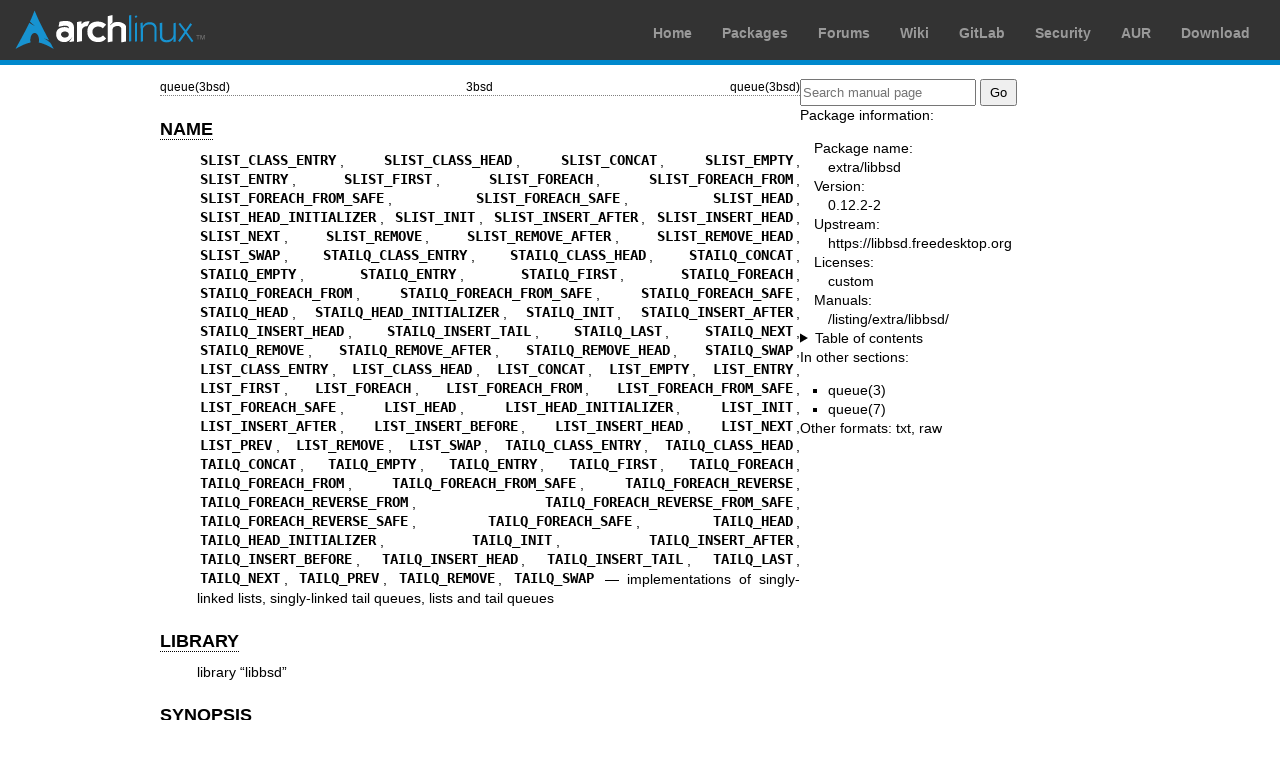

--- FILE ---
content_type: text/html; charset=utf-8
request_url: https://man.archlinux.org/man/queue.3bsd.en
body_size: 7181
content:


<!DOCTYPE html>
<html lang="en">
    <head>
        <meta charset="UTF-8">
        <meta name="viewport" content="width=device-width, initial-scale=1.0">
        <title>queue(3bsd) — Arch manual pages</title>
        <link rel="stylesheet" type="text/css" href="/static/archlinux-common/navbar.css">
        <link rel="stylesheet" type="text/css" href="/static/archmanweb/base.css">
        <link rel="icon" type="image/x-icon" href="/static/archlinux-common/favicon.ico" />
        <link rel="shortcut icon" type="image/x-icon" href="/static/archlinux-common/favicon.ico" />
        
    <link rel="stylesheet" type="text/css" href="/static/archmanweb/man_page.css">
    

    </head>
    <body>
        <header>
            <div id="archnavbar">
	<div id="logo"><a href="https://archlinux.org" title="Return to the main page">Arch Linux</a></div>
	<div id="archnavbarmenu">
		<ul id="archnavbarlist">
			<li id="anb-home"><a href="https://archlinux.org" title="Arch news, packages, projects and more">Home</a></li>
			<li id="anb-packages"><a href="https://archlinux.org/packages/" title="Arch Package Database">Packages</a></li>
			<li id="anb-forums"><a href="https://bbs.archlinux.org/" title="Community forums">Forums</a></li>
			<li id="anb-wiki"><a href="https://wiki.archlinux.org/" title="Community documentation">Wiki</a></li>
			<li id="anb-gitlab"><a href="https://gitlab.archlinux.org/archlinux" title="GitLab">GitLab</a></li>
			<li id="anb-security"><a href="https://security.archlinux.org/" title="Arch Linux Security Tracker">Security</a></li>
			<li id="anb-aur"><a href="https://aur.archlinux.org/" title="Arch Linux User Repository">AUR</a></li>
			<li id="anb-download"><a href="https://archlinux.org/download/" title="Get Arch Linux">Download</a></li>
		</ul>
	</div>
</div>

        </header>
        <main id="content">
            
            <article id="content-left">
                
<section class="man-page-content">
    <table class="head">
  <tr>
    <td class="head-ltitle">queue(3bsd)</td>
    <td class="head-vol">3bsd</td>
    <td class="head-rtitle">queue(3bsd)</td>
  </tr>
</table>
<div class="manual-text">
<section class="Sh">
<h1 class="Sh" id='NAME'><a class='permalink' href='#NAME'>NAME</a></h1>
<p class="Pp"><code class="Nm">SLIST_CLASS_ENTRY</code>,
    <code class="Nm">SLIST_CLASS_HEAD</code>,
    <code class="Nm">SLIST_CONCAT</code>, <code class="Nm">SLIST_EMPTY</code>,
    <code class="Nm">SLIST_ENTRY</code>, <code class="Nm">SLIST_FIRST</code>,
    <code class="Nm">SLIST_FOREACH</code>,
    <code class="Nm">SLIST_FOREACH_FROM</code>,
    <code class="Nm">SLIST_FOREACH_FROM_SAFE</code>,
    <code class="Nm">SLIST_FOREACH_SAFE</code>,
    <code class="Nm">SLIST_HEAD</code>,
    <code class="Nm">SLIST_HEAD_INITIALIZER</code>,
    <code class="Nm">SLIST_INIT</code>,
    <code class="Nm">SLIST_INSERT_AFTER</code>,
    <code class="Nm">SLIST_INSERT_HEAD</code>,
    <code class="Nm">SLIST_NEXT</code>, <code class="Nm">SLIST_REMOVE</code>,
    <code class="Nm">SLIST_REMOVE_AFTER</code>,
    <code class="Nm">SLIST_REMOVE_HEAD</code>,
    <code class="Nm">SLIST_SWAP</code>,
    <code class="Nm">STAILQ_CLASS_ENTRY</code>,
    <code class="Nm">STAILQ_CLASS_HEAD</code>,
    <code class="Nm">STAILQ_CONCAT</code>, <code class="Nm">STAILQ_EMPTY</code>,
    <code class="Nm">STAILQ_ENTRY</code>, <code class="Nm">STAILQ_FIRST</code>,
    <code class="Nm">STAILQ_FOREACH</code>,
    <code class="Nm">STAILQ_FOREACH_FROM</code>,
    <code class="Nm">STAILQ_FOREACH_FROM_SAFE</code>,
    <code class="Nm">STAILQ_FOREACH_SAFE</code>,
    <code class="Nm">STAILQ_HEAD</code>,
    <code class="Nm">STAILQ_HEAD_INITIALIZER</code>,
    <code class="Nm">STAILQ_INIT</code>,
    <code class="Nm">STAILQ_INSERT_AFTER</code>,
    <code class="Nm">STAILQ_INSERT_HEAD</code>,
    <code class="Nm">STAILQ_INSERT_TAIL</code>,
    <code class="Nm">STAILQ_LAST</code>, <code class="Nm">STAILQ_NEXT</code>,
    <code class="Nm">STAILQ_REMOVE</code>,
    <code class="Nm">STAILQ_REMOVE_AFTER</code>,
    <code class="Nm">STAILQ_REMOVE_HEAD</code>,
    <code class="Nm">STAILQ_SWAP</code>,
    <code class="Nm">LIST_CLASS_ENTRY</code>,
    <code class="Nm">LIST_CLASS_HEAD</code>,
    <code class="Nm">LIST_CONCAT</code>, <code class="Nm">LIST_EMPTY</code>,
    <code class="Nm">LIST_ENTRY</code>, <code class="Nm">LIST_FIRST</code>,
    <code class="Nm">LIST_FOREACH</code>,
    <code class="Nm">LIST_FOREACH_FROM</code>,
    <code class="Nm">LIST_FOREACH_FROM_SAFE</code>,
    <code class="Nm">LIST_FOREACH_SAFE</code>,
    <code class="Nm">LIST_HEAD</code>,
    <code class="Nm">LIST_HEAD_INITIALIZER</code>,
    <code class="Nm">LIST_INIT</code>,
    <code class="Nm">LIST_INSERT_AFTER</code>,
    <code class="Nm">LIST_INSERT_BEFORE</code>,
    <code class="Nm">LIST_INSERT_HEAD</code>, <code class="Nm">LIST_NEXT</code>,
    <code class="Nm">LIST_PREV</code>, <code class="Nm">LIST_REMOVE</code>,
    <code class="Nm">LIST_SWAP</code>,
    <code class="Nm">TAILQ_CLASS_ENTRY</code>,
    <code class="Nm">TAILQ_CLASS_HEAD</code>,
    <code class="Nm">TAILQ_CONCAT</code>, <code class="Nm">TAILQ_EMPTY</code>,
    <code class="Nm">TAILQ_ENTRY</code>, <code class="Nm">TAILQ_FIRST</code>,
    <code class="Nm">TAILQ_FOREACH</code>,
    <code class="Nm">TAILQ_FOREACH_FROM</code>,
    <code class="Nm">TAILQ_FOREACH_FROM_SAFE</code>,
    <code class="Nm">TAILQ_FOREACH_REVERSE</code>,
    <code class="Nm">TAILQ_FOREACH_REVERSE_FROM</code>,
    <code class="Nm">TAILQ_FOREACH_REVERSE_FROM_SAFE</code>,
    <code class="Nm">TAILQ_FOREACH_REVERSE_SAFE</code>,
    <code class="Nm">TAILQ_FOREACH_SAFE</code>,
    <code class="Nm">TAILQ_HEAD</code>,
    <code class="Nm">TAILQ_HEAD_INITIALIZER</code>,
    <code class="Nm">TAILQ_INIT</code>,
    <code class="Nm">TAILQ_INSERT_AFTER</code>,
    <code class="Nm">TAILQ_INSERT_BEFORE</code>,
    <code class="Nm">TAILQ_INSERT_HEAD</code>,
    <code class="Nm">TAILQ_INSERT_TAIL</code>,
    <code class="Nm">TAILQ_LAST</code>, <code class="Nm">TAILQ_NEXT</code>,
    <code class="Nm">TAILQ_PREV</code>, <code class="Nm">TAILQ_REMOVE</code>,
    <code class="Nm">TAILQ_SWAP</code> &#x2014; <span class="Nd">implementations
    of singly-linked lists, singly-linked tail queues, lists and tail
    queues</span></p>
</section>
<section class="Sh">
<h1 class="Sh" id='LIBRARY'><a class='permalink' href='#LIBRARY'>LIBRARY</a></h1>
<p class="Pp"><span class="Lb">library &#x201C;libbsd&#x201D;</span></p>
</section>
<section class="Sh">
<h1 class="Sh" id='SYNOPSIS'><a class='permalink' href='#SYNOPSIS'>SYNOPSIS</a></h1>
<p class="Pp"><code class="In">#include
    &lt;<a class="In">sys/queue.h</a>&gt;</code> (See
    <a class="Xr" href="/man/libbsd.7.en">libbsd(7)</a> for include usage.)
  <br/>
  <code class="Fn">SLIST_CLASS_ENTRY</code>(<var class="Fa" style="white-space: nowrap;">CLASSTYPE</var>);</p>
<p class="Pp"><code class="Fn">SLIST_CLASS_HEAD</code>(<var class="Fa" style="white-space: nowrap;">HEADNAME</var>,
    <var class="Fa" style="white-space: nowrap;">CLASSTYPE</var>);</p>
<p class="Pp"><code class="Fn">SLIST_CONCAT</code>(<var class="Fa" style="white-space: nowrap;">SLIST_HEAD
    *head1</var>, <var class="Fa" style="white-space: nowrap;">SLIST_HEAD
    *head2</var>, <var class="Fa" style="white-space: nowrap;">TYPE</var>,
    <var class="Fa" style="white-space: nowrap;">SLIST_ENTRY NAME</var>);</p>
<p class="Pp"><code class="Fn">SLIST_EMPTY</code>(<var class="Fa" style="white-space: nowrap;">SLIST_HEAD
    *head</var>);</p>
<p class="Pp"><code class="Fn">SLIST_ENTRY</code>(<var class="Fa" style="white-space: nowrap;">TYPE</var>);</p>
<p class="Pp"><code class="Fn">SLIST_FIRST</code>(<var class="Fa" style="white-space: nowrap;">SLIST_HEAD
    *head</var>);</p>
<p class="Pp"><code class="Fn">SLIST_FOREACH</code>(<var class="Fa" style="white-space: nowrap;">TYPE
    *var</var>, <var class="Fa" style="white-space: nowrap;">SLIST_HEAD
    *head</var>, <var class="Fa" style="white-space: nowrap;">SLIST_ENTRY
    NAME</var>);</p>
<p class="Pp"><code class="Fn">SLIST_FOREACH_FROM</code>(<var class="Fa" style="white-space: nowrap;">TYPE
    *var</var>, <var class="Fa" style="white-space: nowrap;">SLIST_HEAD
    *head</var>, <var class="Fa" style="white-space: nowrap;">SLIST_ENTRY
    NAME</var>);</p>
<p class="Pp"><code class="Fn">SLIST_FOREACH_FROM_SAFE</code>(<var class="Fa" style="white-space: nowrap;">TYPE
    *var</var>, <var class="Fa" style="white-space: nowrap;">SLIST_HEAD
    *head</var>, <var class="Fa" style="white-space: nowrap;">SLIST_ENTRY
    NAME</var>, <var class="Fa" style="white-space: nowrap;">TYPE
    *temp_var</var>);</p>
<p class="Pp"><code class="Fn">SLIST_FOREACH_SAFE</code>(<var class="Fa" style="white-space: nowrap;">TYPE
    *var</var>, <var class="Fa" style="white-space: nowrap;">SLIST_HEAD
    *head</var>, <var class="Fa" style="white-space: nowrap;">SLIST_ENTRY
    NAME</var>, <var class="Fa" style="white-space: nowrap;">TYPE
    *temp_var</var>);</p>
<p class="Pp"><code class="Fn">SLIST_HEAD</code>(<var class="Fa" style="white-space: nowrap;">HEADNAME</var>,
    <var class="Fa" style="white-space: nowrap;">TYPE</var>);</p>
<p class="Pp"><code class="Fn">SLIST_HEAD_INITIALIZER</code>(<var class="Fa" style="white-space: nowrap;">SLIST_HEAD
    head</var>);</p>
<p class="Pp"><code class="Fn">SLIST_INIT</code>(<var class="Fa" style="white-space: nowrap;">SLIST_HEAD
    *head</var>);</p>
<p class="Pp"><code class="Fn">SLIST_INSERT_AFTER</code>(<var class="Fa" style="white-space: nowrap;">TYPE
    *listelm</var>, <var class="Fa" style="white-space: nowrap;">TYPE
    *elm</var>, <var class="Fa" style="white-space: nowrap;">SLIST_ENTRY
    NAME</var>);</p>
<p class="Pp"><code class="Fn">SLIST_INSERT_HEAD</code>(<var class="Fa" style="white-space: nowrap;">SLIST_HEAD
    *head</var>, <var class="Fa" style="white-space: nowrap;">TYPE *elm</var>,
    <var class="Fa" style="white-space: nowrap;">SLIST_ENTRY NAME</var>);</p>
<p class="Pp"><code class="Fn">SLIST_NEXT</code>(<var class="Fa" style="white-space: nowrap;">TYPE
    *elm</var>, <var class="Fa" style="white-space: nowrap;">SLIST_ENTRY
    NAME</var>);</p>
<p class="Pp"><code class="Fn">SLIST_REMOVE</code>(<var class="Fa" style="white-space: nowrap;">SLIST_HEAD
    *head</var>, <var class="Fa" style="white-space: nowrap;">TYPE *elm</var>,
    <var class="Fa" style="white-space: nowrap;">TYPE</var>,
    <var class="Fa" style="white-space: nowrap;">SLIST_ENTRY NAME</var>);</p>
<p class="Pp"><code class="Fn">SLIST_REMOVE_AFTER</code>(<var class="Fa" style="white-space: nowrap;">TYPE
    *elm</var>, <var class="Fa" style="white-space: nowrap;">SLIST_ENTRY
    NAME</var>);</p>
<p class="Pp"><code class="Fn">SLIST_REMOVE_HEAD</code>(<var class="Fa" style="white-space: nowrap;">SLIST_HEAD
    *head</var>, <var class="Fa" style="white-space: nowrap;">SLIST_ENTRY
    NAME</var>);</p>
<p class="Pp"><code class="Fn">SLIST_SWAP</code>(<var class="Fa" style="white-space: nowrap;">SLIST_HEAD
    *head1</var>, <var class="Fa" style="white-space: nowrap;">SLIST_HEAD
    *head2</var>, <var class="Fa" style="white-space: nowrap;">TYPE</var>);</p>
<p class="Pp"><code class="Fn">STAILQ_CLASS_ENTRY</code>(<var class="Fa" style="white-space: nowrap;">CLASSTYPE</var>);</p>
<p class="Pp"><code class="Fn">STAILQ_CLASS_HEAD</code>(<var class="Fa" style="white-space: nowrap;">HEADNAME</var>,
    <var class="Fa" style="white-space: nowrap;">CLASSTYPE</var>);</p>
<p class="Pp"><code class="Fn">STAILQ_CONCAT</code>(<var class="Fa" style="white-space: nowrap;">STAILQ_HEAD
    *head1</var>, <var class="Fa" style="white-space: nowrap;">STAILQ_HEAD
    *head2</var>);</p>
<p class="Pp"><code class="Fn">STAILQ_EMPTY</code>(<var class="Fa" style="white-space: nowrap;">STAILQ_HEAD
    *head</var>);</p>
<p class="Pp"><code class="Fn">STAILQ_ENTRY</code>(<var class="Fa" style="white-space: nowrap;">TYPE</var>);</p>
<p class="Pp"><code class="Fn">STAILQ_FIRST</code>(<var class="Fa" style="white-space: nowrap;">STAILQ_HEAD
    *head</var>);</p>
<p class="Pp"><code class="Fn">STAILQ_FOREACH</code>(<var class="Fa" style="white-space: nowrap;">TYPE
    *var</var>, <var class="Fa" style="white-space: nowrap;">STAILQ_HEAD
    *head</var>, <var class="Fa" style="white-space: nowrap;">STAILQ_ENTRY
    NAME</var>);</p>
<p class="Pp"><code class="Fn">STAILQ_FOREACH_FROM</code>(<var class="Fa" style="white-space: nowrap;">TYPE
    *var</var>, <var class="Fa" style="white-space: nowrap;">STAILQ_HEAD
    *head</var>, <var class="Fa" style="white-space: nowrap;">STAILQ_ENTRY
    NAME</var>);</p>
<p class="Pp"><code class="Fn">STAILQ_FOREACH_FROM_SAFE</code>(<var class="Fa" style="white-space: nowrap;">TYPE
    *var</var>, <var class="Fa" style="white-space: nowrap;">STAILQ_HEAD
    *head</var>, <var class="Fa" style="white-space: nowrap;">STAILQ_ENTRY
    NAME</var>, <var class="Fa" style="white-space: nowrap;">TYPE
    *temp_var</var>);</p>
<p class="Pp"><code class="Fn">STAILQ_FOREACH_SAFE</code>(<var class="Fa" style="white-space: nowrap;">TYPE
    *var</var>, <var class="Fa" style="white-space: nowrap;">STAILQ_HEAD
    *head</var>, <var class="Fa" style="white-space: nowrap;">STAILQ_ENTRY
    NAME</var>, <var class="Fa" style="white-space: nowrap;">TYPE
    *temp_var</var>);</p>
<p class="Pp"><code class="Fn">STAILQ_HEAD</code>(<var class="Fa" style="white-space: nowrap;">HEADNAME</var>,
    <var class="Fa" style="white-space: nowrap;">TYPE</var>);</p>
<p class="Pp"><code class="Fn">STAILQ_HEAD_INITIALIZER</code>(<var class="Fa" style="white-space: nowrap;">STAILQ_HEAD
    head</var>);</p>
<p class="Pp"><code class="Fn">STAILQ_INIT</code>(<var class="Fa" style="white-space: nowrap;">STAILQ_HEAD
    *head</var>);</p>
<p class="Pp"><code class="Fn">STAILQ_INSERT_AFTER</code>(<var class="Fa" style="white-space: nowrap;">STAILQ_HEAD
    *head</var>, <var class="Fa" style="white-space: nowrap;">TYPE
    *listelm</var>, <var class="Fa" style="white-space: nowrap;">TYPE
    *elm</var>, <var class="Fa" style="white-space: nowrap;">STAILQ_ENTRY
    NAME</var>);</p>
<p class="Pp"><code class="Fn">STAILQ_INSERT_HEAD</code>(<var class="Fa" style="white-space: nowrap;">STAILQ_HEAD
    *head</var>, <var class="Fa" style="white-space: nowrap;">TYPE *elm</var>,
    <var class="Fa" style="white-space: nowrap;">STAILQ_ENTRY NAME</var>);</p>
<p class="Pp"><code class="Fn">STAILQ_INSERT_TAIL</code>(<var class="Fa" style="white-space: nowrap;">STAILQ_HEAD
    *head</var>, <var class="Fa" style="white-space: nowrap;">TYPE *elm</var>,
    <var class="Fa" style="white-space: nowrap;">STAILQ_ENTRY NAME</var>);</p>
<p class="Pp"><code class="Fn">STAILQ_LAST</code>(<var class="Fa" style="white-space: nowrap;">STAILQ_HEAD
    *head</var>, <var class="Fa" style="white-space: nowrap;">TYPE *elm</var>,
    <var class="Fa" style="white-space: nowrap;">STAILQ_ENTRY NAME</var>);</p>
<p class="Pp"><code class="Fn">STAILQ_NEXT</code>(<var class="Fa" style="white-space: nowrap;">TYPE
    *elm</var>, <var class="Fa" style="white-space: nowrap;">STAILQ_ENTRY
    NAME</var>);</p>
<p class="Pp"><code class="Fn">STAILQ_REMOVE</code>(<var class="Fa" style="white-space: nowrap;">STAILQ_HEAD
    *head</var>, <var class="Fa" style="white-space: nowrap;">TYPE *elm</var>,
    <var class="Fa" style="white-space: nowrap;">TYPE</var>,
    <var class="Fa" style="white-space: nowrap;">STAILQ_ENTRY NAME</var>);</p>
<p class="Pp"><code class="Fn">STAILQ_REMOVE_AFTER</code>(<var class="Fa" style="white-space: nowrap;">STAILQ_HEAD
    *head</var>, <var class="Fa" style="white-space: nowrap;">TYPE *elm</var>,
    <var class="Fa" style="white-space: nowrap;">STAILQ_ENTRY NAME</var>);</p>
<p class="Pp"><code class="Fn">STAILQ_REMOVE_HEAD</code>(<var class="Fa" style="white-space: nowrap;">STAILQ_HEAD
    *head</var>, <var class="Fa" style="white-space: nowrap;">STAILQ_ENTRY
    NAME</var>);</p>
<p class="Pp"><code class="Fn">STAILQ_SWAP</code>(<var class="Fa" style="white-space: nowrap;">STAILQ_HEAD
    *head1</var>, <var class="Fa" style="white-space: nowrap;">STAILQ_HEAD
    *head2</var>, <var class="Fa" style="white-space: nowrap;">TYPE</var>);</p>
<p class="Pp"><code class="Fn">LIST_CLASS_ENTRY</code>(<var class="Fa" style="white-space: nowrap;">CLASSTYPE</var>);</p>
<p class="Pp"><code class="Fn">LIST_CLASS_HEAD</code>(<var class="Fa" style="white-space: nowrap;">HEADNAME</var>,
    <var class="Fa" style="white-space: nowrap;">CLASSTYPE</var>);</p>
<p class="Pp"><code class="Fn">LIST_CONCAT</code>(<var class="Fa" style="white-space: nowrap;">LIST_HEAD
    *head1</var>, <var class="Fa" style="white-space: nowrap;">LIST_HEAD
    *head2</var>, <var class="Fa" style="white-space: nowrap;">TYPE</var>,
    <var class="Fa" style="white-space: nowrap;">LIST_ENTRY NAME</var>);</p>
<p class="Pp"><code class="Fn">LIST_EMPTY</code>(<var class="Fa" style="white-space: nowrap;">LIST_HEAD
    *head</var>);</p>
<p class="Pp"><code class="Fn">LIST_ENTRY</code>(<var class="Fa" style="white-space: nowrap;">TYPE</var>);</p>
<p class="Pp"><code class="Fn">LIST_FIRST</code>(<var class="Fa" style="white-space: nowrap;">LIST_HEAD
    *head</var>);</p>
<p class="Pp"><code class="Fn">LIST_FOREACH</code>(<var class="Fa" style="white-space: nowrap;">TYPE
    *var</var>, <var class="Fa" style="white-space: nowrap;">LIST_HEAD
    *head</var>, <var class="Fa" style="white-space: nowrap;">LIST_ENTRY
    NAME</var>);</p>
<p class="Pp"><code class="Fn">LIST_FOREACH_FROM</code>(<var class="Fa" style="white-space: nowrap;">TYPE
    *var</var>, <var class="Fa" style="white-space: nowrap;">LIST_HEAD
    *head</var>, <var class="Fa" style="white-space: nowrap;">LIST_ENTRY
    NAME</var>);</p>
<p class="Pp"><code class="Fn">LIST_FOREACH_FROM_SAFE</code>(<var class="Fa" style="white-space: nowrap;">TYPE
    *var</var>, <var class="Fa" style="white-space: nowrap;">LIST_HEAD
    *head</var>, <var class="Fa" style="white-space: nowrap;">LIST_ENTRY
    NAME</var>, <var class="Fa" style="white-space: nowrap;">TYPE
    *temp_var</var>);</p>
<p class="Pp"><code class="Fn">LIST_FOREACH_SAFE</code>(<var class="Fa" style="white-space: nowrap;">TYPE
    *var</var>, <var class="Fa" style="white-space: nowrap;">LIST_HEAD
    *head</var>, <var class="Fa" style="white-space: nowrap;">LIST_ENTRY
    NAME</var>, <var class="Fa" style="white-space: nowrap;">TYPE
    *temp_var</var>);</p>
<p class="Pp"><code class="Fn">LIST_HEAD</code>(<var class="Fa" style="white-space: nowrap;">HEADNAME</var>,
    <var class="Fa" style="white-space: nowrap;">TYPE</var>);</p>
<p class="Pp"><code class="Fn">LIST_HEAD_INITIALIZER</code>(<var class="Fa" style="white-space: nowrap;">LIST_HEAD
    head</var>);</p>
<p class="Pp"><code class="Fn">LIST_INIT</code>(<var class="Fa" style="white-space: nowrap;">LIST_HEAD
    *head</var>);</p>
<p class="Pp"><code class="Fn">LIST_INSERT_AFTER</code>(<var class="Fa" style="white-space: nowrap;">TYPE
    *listelm</var>, <var class="Fa" style="white-space: nowrap;">TYPE
    *elm</var>, <var class="Fa" style="white-space: nowrap;">LIST_ENTRY
    NAME</var>);</p>
<p class="Pp"><code class="Fn">LIST_INSERT_BEFORE</code>(<var class="Fa" style="white-space: nowrap;">TYPE
    *listelm</var>, <var class="Fa" style="white-space: nowrap;">TYPE
    *elm</var>, <var class="Fa" style="white-space: nowrap;">LIST_ENTRY
    NAME</var>);</p>
<p class="Pp"><code class="Fn">LIST_INSERT_HEAD</code>(<var class="Fa" style="white-space: nowrap;">LIST_HEAD
    *head</var>, <var class="Fa" style="white-space: nowrap;">TYPE *elm</var>,
    <var class="Fa" style="white-space: nowrap;">LIST_ENTRY NAME</var>);</p>
<p class="Pp"><code class="Fn">LIST_NEXT</code>(<var class="Fa" style="white-space: nowrap;">TYPE
    *elm</var>, <var class="Fa" style="white-space: nowrap;">LIST_ENTRY
    NAME</var>);</p>
<p class="Pp"><code class="Fn">LIST_PREV</code>(<var class="Fa" style="white-space: nowrap;">TYPE
    *elm</var>, <var class="Fa" style="white-space: nowrap;">LIST_HEAD
    *head</var>, <var class="Fa" style="white-space: nowrap;">TYPE</var>,
    <var class="Fa" style="white-space: nowrap;">LIST_ENTRY NAME</var>);</p>
<p class="Pp"><code class="Fn">LIST_REMOVE</code>(<var class="Fa" style="white-space: nowrap;">TYPE
    *elm</var>, <var class="Fa" style="white-space: nowrap;">LIST_ENTRY
    NAME</var>);</p>
<p class="Pp"><code class="Fn">LIST_SWAP</code>(<var class="Fa" style="white-space: nowrap;">LIST_HEAD
    *head1</var>, <var class="Fa" style="white-space: nowrap;">LIST_HEAD
    *head2</var>, <var class="Fa" style="white-space: nowrap;">TYPE</var>,
    <var class="Fa" style="white-space: nowrap;">LIST_ENTRY NAME</var>);</p>
<p class="Pp"><code class="Fn">TAILQ_CLASS_ENTRY</code>(<var class="Fa" style="white-space: nowrap;">CLASSTYPE</var>);</p>
<p class="Pp"><code class="Fn">TAILQ_CLASS_HEAD</code>(<var class="Fa" style="white-space: nowrap;">HEADNAME</var>,
    <var class="Fa" style="white-space: nowrap;">CLASSTYPE</var>);</p>
<p class="Pp"><code class="Fn">TAILQ_CONCAT</code>(<var class="Fa" style="white-space: nowrap;">TAILQ_HEAD
    *head1</var>, <var class="Fa" style="white-space: nowrap;">TAILQ_HEAD
    *head2</var>, <var class="Fa" style="white-space: nowrap;">TAILQ_ENTRY
    NAME</var>);</p>
<p class="Pp"><code class="Fn">TAILQ_EMPTY</code>(<var class="Fa" style="white-space: nowrap;">TAILQ_HEAD
    *head</var>);</p>
<p class="Pp"><code class="Fn">TAILQ_ENTRY</code>(<var class="Fa" style="white-space: nowrap;">TYPE</var>);</p>
<p class="Pp"><code class="Fn">TAILQ_FIRST</code>(<var class="Fa" style="white-space: nowrap;">TAILQ_HEAD
    *head</var>);</p>
<p class="Pp"><code class="Fn">TAILQ_FOREACH</code>(<var class="Fa" style="white-space: nowrap;">TYPE
    *var</var>, <var class="Fa" style="white-space: nowrap;">TAILQ_HEAD
    *head</var>, <var class="Fa" style="white-space: nowrap;">TAILQ_ENTRY
    NAME</var>);</p>
<p class="Pp"><code class="Fn">TAILQ_FOREACH_FROM</code>(<var class="Fa" style="white-space: nowrap;">TYPE
    *var</var>, <var class="Fa" style="white-space: nowrap;">TAILQ_HEAD
    *head</var>, <var class="Fa" style="white-space: nowrap;">TAILQ_ENTRY
    NAME</var>);</p>
<p class="Pp"><code class="Fn">TAILQ_FOREACH_FROM_SAFE</code>(<var class="Fa" style="white-space: nowrap;">TYPE
    *var</var>, <var class="Fa" style="white-space: nowrap;">TAILQ_HEAD
    *head</var>, <var class="Fa" style="white-space: nowrap;">TAILQ_ENTRY
    NAME</var>, <var class="Fa" style="white-space: nowrap;">TYPE
    *temp_var</var>);</p>
<p class="Pp"><code class="Fn">TAILQ_FOREACH_REVERSE</code>(<var class="Fa" style="white-space: nowrap;">TYPE
    *var</var>, <var class="Fa" style="white-space: nowrap;">TAILQ_HEAD
    *head</var>, <var class="Fa" style="white-space: nowrap;">HEADNAME</var>,
    <var class="Fa" style="white-space: nowrap;">TAILQ_ENTRY NAME</var>);</p>
<p class="Pp"><code class="Fn">TAILQ_FOREACH_REVERSE_FROM</code>(<var class="Fa" style="white-space: nowrap;">TYPE
    *var</var>, <var class="Fa" style="white-space: nowrap;">TAILQ_HEAD
    *head</var>, <var class="Fa" style="white-space: nowrap;">HEADNAME</var>,
    <var class="Fa" style="white-space: nowrap;">TAILQ_ENTRY NAME</var>);</p>
<p class="Pp"><code class="Fn">TAILQ_FOREACH_REVERSE_FROM_SAFE</code>(<var class="Fa" style="white-space: nowrap;">TYPE
    *var</var>, <var class="Fa" style="white-space: nowrap;">TAILQ_HEAD
    *head</var>, <var class="Fa" style="white-space: nowrap;">HEADNAME</var>,
    <var class="Fa" style="white-space: nowrap;">TAILQ_ENTRY NAME</var>,
    <var class="Fa" style="white-space: nowrap;">TYPE *temp_var</var>);</p>
<p class="Pp"><code class="Fn">TAILQ_FOREACH_REVERSE_SAFE</code>(<var class="Fa" style="white-space: nowrap;">TYPE
    *var</var>, <var class="Fa" style="white-space: nowrap;">TAILQ_HEAD
    *head</var>, <var class="Fa" style="white-space: nowrap;">HEADNAME</var>,
    <var class="Fa" style="white-space: nowrap;">TAILQ_ENTRY NAME</var>,
    <var class="Fa" style="white-space: nowrap;">TYPE *temp_var</var>);</p>
<p class="Pp"><code class="Fn">TAILQ_FOREACH_SAFE</code>(<var class="Fa" style="white-space: nowrap;">TYPE
    *var</var>, <var class="Fa" style="white-space: nowrap;">TAILQ_HEAD
    *head</var>, <var class="Fa" style="white-space: nowrap;">TAILQ_ENTRY
    NAME</var>, <var class="Fa" style="white-space: nowrap;">TYPE
    *temp_var</var>);</p>
<p class="Pp"><code class="Fn">TAILQ_HEAD</code>(<var class="Fa" style="white-space: nowrap;">HEADNAME</var>,
    <var class="Fa" style="white-space: nowrap;">TYPE</var>);</p>
<p class="Pp"><code class="Fn">TAILQ_HEAD_INITIALIZER</code>(<var class="Fa" style="white-space: nowrap;">TAILQ_HEAD
    head</var>);</p>
<p class="Pp"><code class="Fn">TAILQ_INIT</code>(<var class="Fa" style="white-space: nowrap;">TAILQ_HEAD
    *head</var>);</p>
<p class="Pp"><code class="Fn">TAILQ_INSERT_AFTER</code>(<var class="Fa" style="white-space: nowrap;">TAILQ_HEAD
    *head</var>, <var class="Fa" style="white-space: nowrap;">TYPE
    *listelm</var>, <var class="Fa" style="white-space: nowrap;">TYPE
    *elm</var>, <var class="Fa" style="white-space: nowrap;">TAILQ_ENTRY
    NAME</var>);</p>
<p class="Pp"><code class="Fn">TAILQ_INSERT_BEFORE</code>(<var class="Fa" style="white-space: nowrap;">TYPE
    *listelm</var>, <var class="Fa" style="white-space: nowrap;">TYPE
    *elm</var>, <var class="Fa" style="white-space: nowrap;">TAILQ_ENTRY
    NAME</var>);</p>
<p class="Pp"><code class="Fn">TAILQ_INSERT_HEAD</code>(<var class="Fa" style="white-space: nowrap;">TAILQ_HEAD
    *head</var>, <var class="Fa" style="white-space: nowrap;">TYPE *elm</var>,
    <var class="Fa" style="white-space: nowrap;">TAILQ_ENTRY NAME</var>);</p>
<p class="Pp"><code class="Fn">TAILQ_INSERT_TAIL</code>(<var class="Fa" style="white-space: nowrap;">TAILQ_HEAD
    *head</var>, <var class="Fa" style="white-space: nowrap;">TYPE *elm</var>,
    <var class="Fa" style="white-space: nowrap;">TAILQ_ENTRY NAME</var>);</p>
<p class="Pp"><code class="Fn">TAILQ_LAST</code>(<var class="Fa" style="white-space: nowrap;">TAILQ_HEAD
    *head</var>,
  <var class="Fa" style="white-space: nowrap;">HEADNAME</var>);</p>
<p class="Pp"><code class="Fn">TAILQ_NEXT</code>(<var class="Fa" style="white-space: nowrap;">TYPE
    *elm</var>, <var class="Fa" style="white-space: nowrap;">TAILQ_ENTRY
    NAME</var>);</p>
<p class="Pp"><code class="Fn">TAILQ_PREV</code>(<var class="Fa" style="white-space: nowrap;">TYPE
    *elm</var>, <var class="Fa" style="white-space: nowrap;">HEADNAME</var>,
    <var class="Fa" style="white-space: nowrap;">TAILQ_ENTRY NAME</var>);</p>
<p class="Pp"><code class="Fn">TAILQ_REMOVE</code>(<var class="Fa" style="white-space: nowrap;">TAILQ_HEAD
    *head</var>, <var class="Fa" style="white-space: nowrap;">TYPE *elm</var>,
    <var class="Fa" style="white-space: nowrap;">TAILQ_ENTRY NAME</var>);</p>
<p class="Pp"><code class="Fn">TAILQ_SWAP</code>(<var class="Fa" style="white-space: nowrap;">TAILQ_HEAD
    *head1</var>, <var class="Fa" style="white-space: nowrap;">TAILQ_HEAD
    *head2</var>, <var class="Fa" style="white-space: nowrap;">TYPE</var>,
    <var class="Fa" style="white-space: nowrap;">TAILQ_ENTRY NAME</var>);</p>
</section>
<section class="Sh">
<h1 class="Sh" id='DESCRIPTION'><a class='permalink' href='#DESCRIPTION'>DESCRIPTION</a></h1>
<p class="Pp">These macros define and operate on four types of data structures
    which can be used in both C and C++ source code:</p>
<ol class="Bl-enum Bd-indent Bl-compact">
  <li>Lists</li>
  <li>Singly-linked lists</li>
  <li>Singly-linked tail queues</li>
  <li>Tail queues</li>
</ol>
All four structures support the following functionality:
<ol class="Bl-enum Bd-indent Bl-compact">
  <li>Insertion of a new entry at the head of the list.</li>
  <li>Insertion of a new entry after any element in the list.</li>
  <li>O(1) removal of an entry from the head of the list.</li>
  <li>Forward traversal through the list.</li>
  <li>Swapping the contents of two lists.</li>
</ol>
<p class="Pp">Singly-linked lists are the simplest of the four data structures
    and support only the above functionality. Singly-linked lists are ideal for
    applications with large datasets and few or no removals, or for implementing
    a LIFO queue. Singly-linked lists add the following functionality:</p>
<ol class="Bl-enum Bd-indent Bl-compact">
  <li>O(n) removal of any entry in the list.</li>
  <li>O(n) concatenation of two lists.</li>
</ol>
<p class="Pp">Singly-linked tail queues add the following functionality:</p>
<ol class="Bl-enum Bd-indent Bl-compact">
  <li>Entries can be added at the end of a list.</li>
  <li>O(n) removal of any entry in the list.</li>
  <li>They may be concatenated.</li>
</ol>
However:
<ol class="Bl-enum Bd-indent Bl-compact">
  <li>All list insertions must specify the head of the list.</li>
  <li>Each head entry requires two pointers rather than one.</li>
  <li>Code size is about 15% greater and operations run about 20% slower than
      singly-linked lists.</li>
</ol>
<p class="Pp">Singly-linked tail queues are ideal for applications with large
    datasets and few or no removals, or for implementing a FIFO queue.</p>
<p class="Pp">All doubly linked types of data structures (lists and tail queues)
    additionally allow:</p>
<ol class="Bl-enum Bd-indent Bl-compact">
  <li>Insertion of a new entry before any element in the list.</li>
  <li>O(1) removal of any entry in the list.</li>
</ol>
However:
<ol class="Bl-enum Bd-indent Bl-compact">
  <li>Each element requires two pointers rather than one.</li>
  <li>Code size and execution time of operations (except for removal) is about
      twice that of the singly-linked data-structures.</li>
</ol>
<p class="Pp">Linked lists are the simplest of the doubly linked data
    structures. They add the following functionality over the above:</p>
<ol class="Bl-enum Bd-indent Bl-compact">
  <li>O(n) concatenation of two lists.</li>
  <li>They may be traversed backwards.</li>
</ol>
However:
<ol class="Bl-enum Bd-indent Bl-compact">
  <li>To traverse backwards, an entry to begin the traversal and the list in
      which it is contained must be specified.</li>
</ol>
<p class="Pp">Tail queues add the following functionality:</p>
<ol class="Bl-enum Bd-indent Bl-compact">
  <li>Entries can be added at the end of a list.</li>
  <li>They may be traversed backwards, from tail to head.</li>
  <li>They may be concatenated.</li>
</ol>
However:
<ol class="Bl-enum Bd-indent Bl-compact">
  <li>All list insertions and removals must specify the head of the list.</li>
  <li>Each head entry requires two pointers rather than one.</li>
  <li>Code size is about 15% greater and operations run about 20% slower than
      singly-linked lists.</li>
</ol>
<p class="Pp">In the macro definitions, <var class="Fa">TYPE</var> is the name
    of a user defined structure. The structure must contain a field called
    <var class="Fa">NAME</var> which is of type
    <code class="Li">SLIST_ENTRY</code>, <code class="Li">STAILQ_ENTRY</code>,
    <code class="Li">LIST_ENTRY</code>, or <code class="Li">TAILQ_ENTRY</code>.
    In the macro definitions, <var class="Fa">CLASSTYPE</var> is the name of a
    user defined class. The class must contain a field called
    <var class="Fa">NAME</var> which is of type
    <code class="Li">SLIST_CLASS_ENTRY</code>,
    <code class="Li">STAILQ_CLASS_ENTRY</code>,
    <code class="Li">LIST_CLASS_ENTRY</code>, or
    <code class="Li">TAILQ_CLASS_ENTRY</code>. The argument
    <var class="Fa">HEADNAME</var> is the name of a user defined structure that
    must be declared using the macros <code class="Li">SLIST_HEAD</code>,
    <code class="Li">SLIST_CLASS_HEAD</code>,
    <code class="Li">STAILQ_HEAD</code>,
    <code class="Li">STAILQ_CLASS_HEAD</code>,
    <code class="Li">LIST_HEAD</code>, <code class="Li">LIST_CLASS_HEAD</code>,
    <code class="Li">TAILQ_HEAD</code>, or
    <code class="Li">TAILQ_CLASS_HEAD</code>. See the examples below for further
    explanation of how these macros are used.</p>
</section>
<section class="Sh">
<h1 class="Sh" id='SINGLY-LINKED_LISTS'><a class='permalink' href='#SINGLY-LINKED_LISTS'>SINGLY-LINKED   LISTS</a></h1>
<p class="Pp">A singly-linked list is headed by a structure defined by the
    <code class="Nm">SLIST_HEAD</code> macro. This structure contains a single
    pointer to the first element on the list. The elements are singly linked for
    minimum space and pointer manipulation overhead at the expense of O(n)
    removal for arbitrary elements. New elements can be added to the list after
    an existing element or at the head of the list. An
    <var class="Fa">SLIST_HEAD</var> structure is declared as follows:</p>
<div class="Bd Pp Bd-indent Li">
<pre>SLIST_HEAD(HEADNAME, TYPE) head;</pre>
</div>
<p class="Pp">where <var class="Fa">HEADNAME</var> is the name of the structure
    to be defined, and <var class="Fa">TYPE</var> is the type of the elements to
    be linked into the list. A pointer to the head of the list can later be
    declared as:</p>
<div class="Bd Pp Bd-indent Li">
<pre>struct HEADNAME *headp;</pre>
</div>
<p class="Pp">(The names <code class="Li">head</code> and
    <code class="Li">headp</code> are user selectable.)</p>
<p class="Pp">The macro <code class="Nm">SLIST_HEAD_INITIALIZER</code> evaluates
    to an initializer for the list <var class="Fa">head</var>.</p>
<p class="Pp">The macro <code class="Nm">SLIST_CONCAT</code> concatenates the
    list headed by <var class="Fa">head2</var> onto the end of the one headed by
    <var class="Fa">head1</var> removing all entries from the former. Use of
    this macro should be avoided as it traverses the entirety of the
    <var class="Fa">head1</var> list. A singly-linked tail queue should be used
    if this macro is needed in high-usage code paths or to operate on long
    lists.</p>
<p class="Pp">The macro <code class="Nm">SLIST_EMPTY</code> evaluates to true if
    there are no elements in the list.</p>
<p class="Pp">The macro <code class="Nm">SLIST_ENTRY</code> declares a structure
    that connects the elements in the list.</p>
<p class="Pp">The macro <code class="Nm">SLIST_FIRST</code> returns the first
    element in the list or NULL if the list is empty.</p>
<p class="Pp">The macro <code class="Nm">SLIST_FOREACH</code> traverses the list
    referenced by <var class="Fa">head</var> in the forward direction, assigning
    each element in turn to <var class="Fa">var</var>.</p>
<p class="Pp">The macro <code class="Nm">SLIST_FOREACH_FROM</code> behaves
    identically to <code class="Nm">SLIST_FOREACH</code> when
    <var class="Fa">var</var> is NULL, else it treats <var class="Fa">var</var>
    as a previously found SLIST element and begins the loop at
    <var class="Fa">var</var> instead of the first element in the SLIST
    referenced by <var class="Fa">head</var>.</p>
<p class="Pp" id="SLIST_FOREACH">The macro
    <code class="Nm">SLIST_FOREACH_SAFE</code> traverses the list referenced by
    <var class="Fa">head</var> in the forward direction, assigning each element
    in turn to <var class="Fa">var</var>. However, unlike
    <a class="permalink" href="#SLIST_FOREACH"><code class="Fn">SLIST_FOREACH</code></a>()
    here it is permitted to both remove <var class="Fa">var</var> as well as
    free it from within the loop safely without interfering with the
  traversal.</p>
<p class="Pp">The macro <code class="Nm">SLIST_FOREACH_FROM_SAFE</code> behaves
    identically to <code class="Nm">SLIST_FOREACH_SAFE</code> when
    <var class="Fa">var</var> is NULL, else it treats <var class="Fa">var</var>
    as a previously found SLIST element and begins the loop at
    <var class="Fa">var</var> instead of the first element in the SLIST
    referenced by <var class="Fa">head</var>.</p>
<p class="Pp">The macro <code class="Nm">SLIST_INIT</code> initializes the list
    referenced by <var class="Fa">head</var>.</p>
<p class="Pp">The macro <code class="Nm">SLIST_INSERT_HEAD</code> inserts the
    new element <var class="Fa">elm</var> at the head of the list.</p>
<p class="Pp">The macro <code class="Nm">SLIST_INSERT_AFTER</code> inserts the
    new element <var class="Fa">elm</var> after the element
    <var class="Fa">listelm</var>.</p>
<p class="Pp">The macro <code class="Nm">SLIST_NEXT</code> returns the next
    element in the list.</p>
<p class="Pp">The macro <code class="Nm">SLIST_REMOVE_AFTER</code> removes the
    element after <var class="Fa">elm</var> from the list. Unlike
    <var class="Fa">SLIST_REMOVE</var>, this macro does not traverse the entire
    list.</p>
<p class="Pp">The macro <code class="Nm">SLIST_REMOVE_HEAD</code> removes the
    element <var class="Fa">elm</var> from the head of the list. For optimum
    efficiency, elements being removed from the head of the list should
    explicitly use this macro instead of the generic
    <var class="Fa">SLIST_REMOVE</var> macro.</p>
<p class="Pp">The macro <code class="Nm">SLIST_REMOVE</code> removes the element
    <var class="Fa">elm</var> from the list. Use of this macro should be avoided
    as it traverses the entire list. A doubly-linked list should be used if this
    macro is needed in high-usage code paths or to operate on long lists.</p>
<p class="Pp">The macro <code class="Nm">SLIST_SWAP</code> swaps the contents of
    <var class="Fa">head1</var> and <var class="Fa">head2</var>.</p>
</section>
<section class="Sh">
<h1 class="Sh" id='SINGLY-LINKED_LIST_EXAMPLE'><a class='permalink' href='#SINGLY-LINKED_LIST_EXAMPLE'>SINGLY-LINKED   LIST EXAMPLE</a></h1>
<div class="Bd Li">
<pre>SLIST_HEAD(slisthead, entry) head =
    SLIST_HEAD_INITIALIZER(head);
struct slisthead *headp;		/* Singly-linked List head. */
struct entry {
	...
	SLIST_ENTRY(entry) entries;	/* Singly-linked List. */
	...
} *n1, *n2, *n3, *np;

SLIST_INIT(&amp;head);			/* Initialize the list. */

n1 = malloc(sizeof(struct entry));	/* Insert at the head. */
SLIST_INSERT_HEAD(&amp;head, n1, entries);

n2 = malloc(sizeof(struct entry));	/* Insert after. */
SLIST_INSERT_AFTER(n1, n2, entries);

SLIST_REMOVE(&amp;head, n2, entry, entries);/* Deletion. */
free(n2);

n3 = SLIST_FIRST(&amp;head);
SLIST_REMOVE_HEAD(&amp;head, entries);	/* Deletion from the head. */
free(n3);
					/* Forward traversal. */
SLIST_FOREACH(np, &amp;head, entries)
	np-&gt; ...
					/* Safe forward traversal. */
SLIST_FOREACH_SAFE(np, &amp;head, entries, np_temp) {
	np-&gt;do_stuff();
	...
	SLIST_REMOVE(&amp;head, np, entry, entries);
	free(np);
}

while (!SLIST_EMPTY(&amp;head)) {		/* List Deletion. */
	n1 = SLIST_FIRST(&amp;head);
	SLIST_REMOVE_HEAD(&amp;head, entries);
	free(n1);
}</pre>
</div>
</section>
<section class="Sh">
<h1 class="Sh" id='SINGLY-LINKED_TAIL_QUEUES'><a class='permalink' href='#SINGLY-LINKED_TAIL_QUEUES'>SINGLY-LINKED   TAIL QUEUES</a></h1>
<p class="Pp">A singly-linked tail queue is headed by a structure defined by the
    <code class="Nm">STAILQ_HEAD</code> macro. This structure contains a pair of
    pointers, one to the first element in the tail queue and the other to the
    last element in the tail queue. The elements are singly linked for minimum
    space and pointer manipulation overhead at the expense of O(n) removal for
    arbitrary elements. New elements can be added to the tail queue after an
    existing element, at the head of the tail queue, or at the end of the tail
    queue. A <var class="Fa">STAILQ_HEAD</var> structure is declared as
  follows:</p>
<div class="Bd Pp Bd-indent Li">
<pre>STAILQ_HEAD(HEADNAME, TYPE) head;</pre>
</div>
<p class="Pp">where <code class="Li">HEADNAME</code> is the name of the
    structure to be defined, and <code class="Li">TYPE</code> is the type of the
    elements to be linked into the tail queue. A pointer to the head of the tail
    queue can later be declared as:</p>
<div class="Bd Pp Bd-indent Li">
<pre>struct HEADNAME *headp;</pre>
</div>
<p class="Pp">(The names <code class="Li">head</code> and
    <code class="Li">headp</code> are user selectable.)</p>
<p class="Pp">The macro <code class="Nm">STAILQ_HEAD_INITIALIZER</code>
    evaluates to an initializer for the tail queue
  <var class="Fa">head</var>.</p>
<p class="Pp">The macro <code class="Nm">STAILQ_CONCAT</code> concatenates the
    tail queue headed by <var class="Fa">head2</var> onto the end of the one
    headed by <var class="Fa">head1</var> removing all entries from the
  former.</p>
<p class="Pp">The macro <code class="Nm">STAILQ_EMPTY</code> evaluates to true
    if there are no items on the tail queue.</p>
<p class="Pp">The macro <code class="Nm">STAILQ_ENTRY</code> declares a
    structure that connects the elements in the tail queue.</p>
<p class="Pp">The macro <code class="Nm">STAILQ_FIRST</code> returns the first
    item on the tail queue or NULL if the tail queue is empty.</p>
<p class="Pp">The macro <code class="Nm">STAILQ_FOREACH</code> traverses the
    tail queue referenced by <var class="Fa">head</var> in the forward
    direction, assigning each element in turn to <var class="Fa">var</var>.</p>
<p class="Pp">The macro <code class="Nm">STAILQ_FOREACH_FROM</code> behaves
    identically to <code class="Nm">STAILQ_FOREACH</code> when
    <var class="Fa">var</var> is NULL, else it treats <var class="Fa">var</var>
    as a previously found STAILQ element and begins the loop at
    <var class="Fa">var</var> instead of the first element in the STAILQ
    referenced by <var class="Fa">head</var>.</p>
<p class="Pp" id="STAILQ_FOREACH">The macro
    <code class="Nm">STAILQ_FOREACH_SAFE</code> traverses the tail queue
    referenced by <var class="Fa">head</var> in the forward direction, assigning
    each element in turn to <var class="Fa">var</var>. However, unlike
    <a class="permalink" href="#STAILQ_FOREACH"><code class="Fn">STAILQ_FOREACH</code></a>()
    here it is permitted to both remove <var class="Fa">var</var> as well as
    free it from within the loop safely without interfering with the
  traversal.</p>
<p class="Pp">The macro <code class="Nm">STAILQ_FOREACH_FROM_SAFE</code> behaves
    identically to <code class="Nm">STAILQ_FOREACH_SAFE</code> when
    <var class="Fa">var</var> is NULL, else it treats <var class="Fa">var</var>
    as a previously found STAILQ element and begins the loop at
    <var class="Fa">var</var> instead of the first element in the STAILQ
    referenced by <var class="Fa">head</var>.</p>
<p class="Pp">The macro <code class="Nm">STAILQ_INIT</code> initializes the tail
    queue referenced by <var class="Fa">head</var>.</p>
<p class="Pp">The macro <code class="Nm">STAILQ_INSERT_HEAD</code> inserts the
    new element <var class="Fa">elm</var> at the head of the tail queue.</p>
<p class="Pp">The macro <code class="Nm">STAILQ_INSERT_TAIL</code> inserts the
    new element <var class="Fa">elm</var> at the end of the tail queue.</p>
<p class="Pp">The macro <code class="Nm">STAILQ_INSERT_AFTER</code> inserts the
    new element <var class="Fa">elm</var> after the element
    <var class="Fa">listelm</var>.</p>
<p class="Pp">The macro <code class="Nm">STAILQ_LAST</code> returns the last
    item on the tail queue. If the tail queue is empty the return value is
    <code class="Dv">NULL</code>.</p>
<p class="Pp">The macro <code class="Nm">STAILQ_NEXT</code> returns the next
    item on the tail queue, or NULL this item is the last.</p>
<p class="Pp">The macro <code class="Nm">STAILQ_REMOVE_AFTER</code> removes the
    element after <var class="Fa">elm</var> from the tail queue. Unlike
    <var class="Fa">STAILQ_REMOVE</var>, this macro does not traverse the entire
    tail queue.</p>
<p class="Pp">The macro <code class="Nm">STAILQ_REMOVE_HEAD</code> removes the
    element at the head of the tail queue. For optimum efficiency, elements
    being removed from the head of the tail queue should use this macro
    explicitly rather than the generic <var class="Fa">STAILQ_REMOVE</var>
    macro.</p>
<p class="Pp">The macro <code class="Nm">STAILQ_REMOVE</code> removes the
    element <var class="Fa">elm</var> from the tail queue. Use of this macro
    should be avoided as it traverses the entire list. A doubly-linked tail
    queue should be used if this macro is needed in high-usage code paths or to
    operate on long tail queues.</p>
<p class="Pp">The macro <code class="Nm">STAILQ_SWAP</code> swaps the contents
    of <var class="Fa">head1</var> and <var class="Fa">head2</var>.</p>
</section>
<section class="Sh">
<h1 class="Sh" id='SINGLY-LINKED_TAIL_QUEUE_EXAMPLE'><a class='permalink' href='#SINGLY-LINKED_TAIL_QUEUE_EXAMPLE'>SINGLY-LINKED   TAIL QUEUE EXAMPLE</a></h1>
<div class="Bd Li">
<pre>STAILQ_HEAD(stailhead, entry) head =
    STAILQ_HEAD_INITIALIZER(head);
struct stailhead *headp;		/* Singly-linked tail queue head. */
struct entry {
	...
	STAILQ_ENTRY(entry) entries;	/* Tail queue. */
	...
} *n1, *n2, *n3, *np;

STAILQ_INIT(&amp;head);			/* Initialize the queue. */

n1 = malloc(sizeof(struct entry));	/* Insert at the head. */
STAILQ_INSERT_HEAD(&amp;head, n1, entries);

n1 = malloc(sizeof(struct entry));	/* Insert at the tail. */
STAILQ_INSERT_TAIL(&amp;head, n1, entries);

n2 = malloc(sizeof(struct entry));	/* Insert after. */
STAILQ_INSERT_AFTER(&amp;head, n1, n2, entries);
					/* Deletion. */
STAILQ_REMOVE(&amp;head, n2, entry, entries);
free(n2);
					/* Deletion from the head. */
n3 = STAILQ_FIRST(&amp;head);
STAILQ_REMOVE_HEAD(&amp;head, entries);
free(n3);
					/* Forward traversal. */
STAILQ_FOREACH(np, &amp;head, entries)
	np-&gt; ...
					/* Safe forward traversal. */
STAILQ_FOREACH_SAFE(np, &amp;head, entries, np_temp) {
	np-&gt;do_stuff();
	...
	STAILQ_REMOVE(&amp;head, np, entry, entries);
	free(np);
}
					/* TailQ Deletion. */
while (!STAILQ_EMPTY(&amp;head)) {
	n1 = STAILQ_FIRST(&amp;head);
	STAILQ_REMOVE_HEAD(&amp;head, entries);
	free(n1);
}
					/* Faster TailQ Deletion. */
n1 = STAILQ_FIRST(&amp;head);
while (n1 != NULL) {
	n2 = STAILQ_NEXT(n1, entries);
	free(n1);
	n1 = n2;
}
STAILQ_INIT(&amp;head);</pre>
</div>
</section>
<section class="Sh">
<h1 class="Sh" id='LISTS'><a class='permalink' href='#LISTS'>LISTS</a></h1>
<p class="Pp">A list is headed by a structure defined by the
    <code class="Nm">LIST_HEAD</code> macro. This structure contains a single
    pointer to the first element on the list. The elements are doubly linked so
    that an arbitrary element can be removed without traversing the list. New
    elements can be added to the list after an existing element, before an
    existing element, or at the head of the list. A
    <var class="Fa">LIST_HEAD</var> structure is declared as follows:</p>
<div class="Bd Pp Bd-indent Li">
<pre>LIST_HEAD(HEADNAME, TYPE) head;</pre>
</div>
<p class="Pp">where <var class="Fa">HEADNAME</var> is the name of the structure
    to be defined, and <var class="Fa">TYPE</var> is the type of the elements to
    be linked into the list. A pointer to the head of the list can later be
    declared as:</p>
<div class="Bd Pp Bd-indent Li">
<pre>struct HEADNAME *headp;</pre>
</div>
<p class="Pp">(The names <code class="Li">head</code> and
    <code class="Li">headp</code> are user selectable.)</p>
<p class="Pp">The macro <code class="Nm">LIST_HEAD_INITIALIZER</code> evaluates
    to an initializer for the list <var class="Fa">head</var>.</p>
<p class="Pp">The macro <code class="Nm">LIST_CONCAT</code> concatenates the
    list headed by <var class="Fa">head2</var> onto the end of the one headed by
    <var class="Fa">head1</var> removing all entries from the former. Use of
    this macro should be avoided as it traverses the entirety of the
    <var class="Fa">head1</var> list. A tail queue should be used if this macro
    is needed in high-usage code paths or to operate on long lists.</p>
<p class="Pp">The macro <code class="Nm">LIST_EMPTY</code> evaluates to true if
    there are no elements in the list.</p>
<p class="Pp">The macro <code class="Nm">LIST_ENTRY</code> declares a structure
    that connects the elements in the list.</p>
<p class="Pp">The macro <code class="Nm">LIST_FIRST</code> returns the first
    element in the list or NULL if the list is empty.</p>
<p class="Pp">The macro <code class="Nm">LIST_FOREACH</code> traverses the list
    referenced by <var class="Fa">head</var> in the forward direction, assigning
    each element in turn to <var class="Fa">var</var>.</p>
<p class="Pp">The macro <code class="Nm">LIST_FOREACH_FROM</code> behaves
    identically to <code class="Nm">LIST_FOREACH</code> when
    <var class="Fa">var</var> is NULL, else it treats <var class="Fa">var</var>
    as a previously found LIST element and begins the loop at
    <var class="Fa">var</var> instead of the first element in the LIST
    referenced by <var class="Fa">head</var>.</p>
<p class="Pp" id="LIST_FOREACH">The macro
    <code class="Nm">LIST_FOREACH_SAFE</code> traverses the list referenced by
    <var class="Fa">head</var> in the forward direction, assigning each element
    in turn to <var class="Fa">var</var>. However, unlike
    <a class="permalink" href="#LIST_FOREACH"><code class="Fn">LIST_FOREACH</code></a>()
    here it is permitted to both remove <var class="Fa">var</var> as well as
    free it from within the loop safely without interfering with the
  traversal.</p>
<p class="Pp">The macro <code class="Nm">LIST_FOREACH_FROM_SAFE</code> behaves
    identically to <code class="Nm">LIST_FOREACH_SAFE</code> when
    <var class="Fa">var</var> is NULL, else it treats <var class="Fa">var</var>
    as a previously found LIST element and begins the loop at
    <var class="Fa">var</var> instead of the first element in the LIST
    referenced by <var class="Fa">head</var>.</p>
<p class="Pp">The macro <code class="Nm">LIST_INIT</code> initializes the list
    referenced by <var class="Fa">head</var>.</p>
<p class="Pp">The macro <code class="Nm">LIST_INSERT_HEAD</code> inserts the new
    element <var class="Fa">elm</var> at the head of the list.</p>
<p class="Pp">The macro <code class="Nm">LIST_INSERT_AFTER</code> inserts the
    new element <var class="Fa">elm</var> after the element
    <var class="Fa">listelm</var>.</p>
<p class="Pp">The macro <code class="Nm">LIST_INSERT_BEFORE</code> inserts the
    new element <var class="Fa">elm</var> before the element
    <var class="Fa">listelm</var>.</p>
<p class="Pp">The macro <code class="Nm">LIST_NEXT</code> returns the next
    element in the list, or NULL if this is the last.</p>
<p class="Pp">The macro <code class="Nm">LIST_PREV</code> returns the previous
    element in the list, or NULL if this is the first. List
    <var class="Fa">head</var> must contain element
  <var class="Fa">elm</var>.</p>
<p class="Pp">The macro <code class="Nm">LIST_REMOVE</code> removes the element
    <var class="Fa">elm</var> from the list.</p>
<p class="Pp">The macro <code class="Nm">LIST_SWAP</code> swaps the contents of
    <var class="Fa">head1</var> and <var class="Fa">head2</var>.</p>
</section>
<section class="Sh">
<h1 class="Sh" id='LIST_EXAMPLE'><a class='permalink' href='#LIST_EXAMPLE'>LIST   EXAMPLE</a></h1>
<div class="Bd Li">
<pre>LIST_HEAD(listhead, entry) head =
    LIST_HEAD_INITIALIZER(head);
struct listhead *headp;			/* List head. */
struct entry {
	...
	LIST_ENTRY(entry) entries;	/* List. */
	...
} *n1, *n2, *n3, *np, *np_temp;

LIST_INIT(&amp;head);			/* Initialize the list. */

n1 = malloc(sizeof(struct entry));	/* Insert at the head. */
LIST_INSERT_HEAD(&amp;head, n1, entries);

n2 = malloc(sizeof(struct entry));	/* Insert after. */
LIST_INSERT_AFTER(n1, n2, entries);

n3 = malloc(sizeof(struct entry));	/* Insert before. */
LIST_INSERT_BEFORE(n2, n3, entries);

LIST_REMOVE(n2, entries);		/* Deletion. */
free(n2);
					/* Forward traversal. */
LIST_FOREACH(np, &amp;head, entries)
	np-&gt; ...

					/* Safe forward traversal. */
LIST_FOREACH_SAFE(np, &amp;head, entries, np_temp) {
	np-&gt;do_stuff();
	...
	LIST_REMOVE(np, entries);
	free(np);
}

while (!LIST_EMPTY(&amp;head)) {		/* List Deletion. */
	n1 = LIST_FIRST(&amp;head);
	LIST_REMOVE(n1, entries);
	free(n1);
}

n1 = LIST_FIRST(&amp;head);			/* Faster List Deletion. */
while (n1 != NULL) {
	n2 = LIST_NEXT(n1, entries);
	free(n1);
	n1 = n2;
}
LIST_INIT(&amp;head);</pre>
</div>
</section>
<section class="Sh">
<h1 class="Sh" id='TAIL_QUEUES'><a class='permalink' href='#TAIL_QUEUES'>TAIL   QUEUES</a></h1>
<p class="Pp">A tail queue is headed by a structure defined by the
    <code class="Nm">TAILQ_HEAD</code> macro. This structure contains a pair of
    pointers, one to the first element in the tail queue and the other to the
    last element in the tail queue. The elements are doubly linked so that an
    arbitrary element can be removed without traversing the tail queue. New
    elements can be added to the tail queue after an existing element, before an
    existing element, at the head of the tail queue, or at the end of the tail
    queue. A <var class="Fa">TAILQ_HEAD</var> structure is declared as
  follows:</p>
<div class="Bd Pp Bd-indent Li">
<pre>TAILQ_HEAD(HEADNAME, TYPE) head;</pre>
</div>
<p class="Pp">where <code class="Li">HEADNAME</code> is the name of the
    structure to be defined, and <code class="Li">TYPE</code> is the type of the
    elements to be linked into the tail queue. A pointer to the head of the tail
    queue can later be declared as:</p>
<div class="Bd Pp Bd-indent Li">
<pre>struct HEADNAME *headp;</pre>
</div>
<p class="Pp">(The names <code class="Li">head</code> and
    <code class="Li">headp</code> are user selectable.)</p>
<p class="Pp">The macro <code class="Nm">TAILQ_HEAD_INITIALIZER</code> evaluates
    to an initializer for the tail queue <var class="Fa">head</var>.</p>
<p class="Pp">The macro <code class="Nm">TAILQ_CONCAT</code> concatenates the
    tail queue headed by <var class="Fa">head2</var> onto the end of the one
    headed by <var class="Fa">head1</var> removing all entries from the
  former.</p>
<p class="Pp">The macro <code class="Nm">TAILQ_EMPTY</code> evaluates to true if
    there are no items on the tail queue.</p>
<p class="Pp">The macro <code class="Nm">TAILQ_ENTRY</code> declares a structure
    that connects the elements in the tail queue.</p>
<p class="Pp">The macro <code class="Nm">TAILQ_FIRST</code> returns the first
    item on the tail queue or NULL if the tail queue is empty.</p>
<p class="Pp">The macro <code class="Nm">TAILQ_FOREACH</code> traverses the tail
    queue referenced by <var class="Fa">head</var> in the forward direction,
    assigning each element in turn to <var class="Fa">var</var>.
    <var class="Fa">var</var> is set to <code class="Dv">NULL</code> if the loop
    completes normally, or if there were no elements.</p>
<p class="Pp">The macro <code class="Nm">TAILQ_FOREACH_FROM</code> behaves
    identically to <code class="Nm">TAILQ_FOREACH</code> when
    <var class="Fa">var</var> is NULL, else it treats <var class="Fa">var</var>
    as a previously found TAILQ element and begins the loop at
    <var class="Fa">var</var> instead of the first element in the TAILQ
    referenced by <var class="Fa">head</var>.</p>
<p class="Pp">The macro <code class="Nm">TAILQ_FOREACH_REVERSE</code> traverses
    the tail queue referenced by <var class="Fa">head</var> in the reverse
    direction, assigning each element in turn to <var class="Fa">var</var>.</p>
<p class="Pp">The macro <code class="Nm">TAILQ_FOREACH_REVERSE_FROM</code>
    behaves identically to <code class="Nm">TAILQ_FOREACH_REVERSE</code> when
    <var class="Fa">var</var> is NULL, else it treats <var class="Fa">var</var>
    as a previously found TAILQ element and begins the reverse loop at
    <var class="Fa">var</var> instead of the last element in the TAILQ
    referenced by <var class="Fa">head</var>.</p>
<p class="Pp">The macros <code class="Nm">TAILQ_FOREACH_SAFE</code> and
    <code class="Nm">TAILQ_FOREACH_REVERSE_SAFE</code> traverse the list
    referenced by <var class="Fa">head</var> in the forward or reverse direction
    respectively, assigning each element in turn to <var class="Fa">var</var>.
    However, unlike their unsafe counterparts,
    <code class="Nm">TAILQ_FOREACH</code> and
    <code class="Nm">TAILQ_FOREACH_REVERSE</code> make it possible to both
    remove <var class="Fa">var</var> as well as free it from within the loop
    safely without interfering with the traversal.</p>
<p class="Pp">The macro <code class="Nm">TAILQ_FOREACH_FROM_SAFE</code> behaves
    identically to <code class="Nm">TAILQ_FOREACH_SAFE</code> when
    <var class="Fa">var</var> is NULL, else it treats <var class="Fa">var</var>
    as a previously found TAILQ element and begins the loop at
    <var class="Fa">var</var> instead of the first element in the TAILQ
    referenced by <var class="Fa">head</var>.</p>
<p class="Pp">The macro <code class="Nm">TAILQ_FOREACH_REVERSE_FROM_SAFE</code>
    behaves identically to <code class="Nm">TAILQ_FOREACH_REVERSE_SAFE</code>
    when <var class="Fa">var</var> is NULL, else it treats
    <var class="Fa">var</var> as a previously found TAILQ element and begins the
    reverse loop at <var class="Fa">var</var> instead of the last element in the
    TAILQ referenced by <var class="Fa">head</var>.</p>
<p class="Pp">The macro <code class="Nm">TAILQ_INIT</code> initializes the tail
    queue referenced by <var class="Fa">head</var>.</p>
<p class="Pp">The macro <code class="Nm">TAILQ_INSERT_HEAD</code> inserts the
    new element <var class="Fa">elm</var> at the head of the tail queue.</p>
<p class="Pp">The macro <code class="Nm">TAILQ_INSERT_TAIL</code> inserts the
    new element <var class="Fa">elm</var> at the end of the tail queue.</p>
<p class="Pp">The macro <code class="Nm">TAILQ_INSERT_AFTER</code> inserts the
    new element <var class="Fa">elm</var> after the element
    <var class="Fa">listelm</var>.</p>
<p class="Pp">The macro <code class="Nm">TAILQ_INSERT_BEFORE</code> inserts the
    new element <var class="Fa">elm</var> before the element
    <var class="Fa">listelm</var>.</p>
<p class="Pp">The macro <code class="Nm">TAILQ_LAST</code> returns the last item
    on the tail queue. If the tail queue is empty the return value is
    <code class="Dv">NULL</code>.</p>
<p class="Pp">The macro <code class="Nm">TAILQ_NEXT</code> returns the next item
    on the tail queue, or NULL if this item is the last.</p>
<p class="Pp">The macro <code class="Nm">TAILQ_PREV</code> returns the previous
    item on the tail queue, or NULL if this item is the first.</p>
<p class="Pp">The macro <code class="Nm">TAILQ_REMOVE</code> removes the element
    <var class="Fa">elm</var> from the tail queue.</p>
<p class="Pp">The macro <code class="Nm">TAILQ_SWAP</code> swaps the contents of
    <var class="Fa">head1</var> and <var class="Fa">head2</var>.</p>
</section>
<section class="Sh">
<h1 class="Sh" id='TAIL_QUEUE_EXAMPLE'><a class='permalink' href='#TAIL_QUEUE_EXAMPLE'>TAIL   QUEUE EXAMPLE</a></h1>
<div class="Bd Li">
<pre>TAILQ_HEAD(tailhead, entry) head =
    TAILQ_HEAD_INITIALIZER(head);
struct tailhead *headp;			/* Tail queue head. */
struct entry {
	...
	TAILQ_ENTRY(entry) entries;	/* Tail queue. */
	...
} *n1, *n2, *n3, *np;

TAILQ_INIT(&amp;head);			/* Initialize the queue. */

n1 = malloc(sizeof(struct entry));	/* Insert at the head. */
TAILQ_INSERT_HEAD(&amp;head, n1, entries);

n1 = malloc(sizeof(struct entry));	/* Insert at the tail. */
TAILQ_INSERT_TAIL(&amp;head, n1, entries);

n2 = malloc(sizeof(struct entry));	/* Insert after. */
TAILQ_INSERT_AFTER(&amp;head, n1, n2, entries);

n3 = malloc(sizeof(struct entry));	/* Insert before. */
TAILQ_INSERT_BEFORE(n2, n3, entries);

TAILQ_REMOVE(&amp;head, n2, entries);	/* Deletion. */
free(n2);
					/* Forward traversal. */
TAILQ_FOREACH(np, &amp;head, entries)
	np-&gt; ...
					/* Safe forward traversal. */
TAILQ_FOREACH_SAFE(np, &amp;head, entries, np_temp) {
	np-&gt;do_stuff();
	...
	TAILQ_REMOVE(&amp;head, np, entries);
	free(np);
}
					/* Reverse traversal. */
TAILQ_FOREACH_REVERSE(np, &amp;head, tailhead, entries)
	np-&gt; ...
					/* TailQ Deletion. */
while (!TAILQ_EMPTY(&amp;head)) {
	n1 = TAILQ_FIRST(&amp;head);
	TAILQ_REMOVE(&amp;head, n1, entries);
	free(n1);
}
					/* Faster TailQ Deletion. */
n1 = TAILQ_FIRST(&amp;head);
while (n1 != NULL) {
	n2 = TAILQ_NEXT(n1, entries);
	free(n1);
	n1 = n2;
}
TAILQ_INIT(&amp;head);</pre>
</div>
</section>
<section class="Sh">
<h1 class="Sh" id='DIAGNOSTICS'><a class='permalink' href='#DIAGNOSTICS'>DIAGNOSTICS</a></h1>
<p class="Pp">When debugging <code class="Nm">queue(3)</code>, it can be useful
    to trace queue changes. To enable tracing, define the macro
    <var class="Va">QUEUE_MACRO_DEBUG_TRACE</var> at compile time.</p>
<p class="Pp">It can also be useful to trash pointers that have been unlinked
    from a queue, to detect use after removal. To enable pointer trashing,
    define the macro <var class="Va">QUEUE_MACRO_DEBUG_TRASH</var> at compile
    time. The macro <code class="Fn">QMD_IS_TRASHED</code>(<var class="Fa">void
    *ptr</var>) returns true if <var class="Fa">ptr</var> has been trashed by
    the <var class="Va">QUEUE_MACRO_DEBUG_TRASH</var> option.</p>
</section>
<section class="Sh">
<h1 class="Sh" id='SEE_ALSO'><a class='permalink' href='#SEE_ALSO'>SEE   ALSO</a></h1>
<p class="Pp"><a class="Xr" href="/man/tree.3bsd.en">tree(3bsd)</a></p>
</section>
<section class="Sh">
<h1 class="Sh" id='HISTORY'><a class='permalink' href='#HISTORY'>HISTORY</a></h1>
<p class="Pp">The <code class="Nm">queue</code> functions first appeared in
    <span class="Ux">4.4BSD</span>.</p>
</section>
</div>
<table class="foot">
  <tr>
    <td class="foot-date">September 8, 2016</td>
    <td class="foot-os">Linux 6.17.8-arch1-1</td>
  </tr>
</table>

</section>

            </article>
            <aside id="sidebar">
                
<section class="search">
    <form action="/search" class="search direct-search" role="search">
    <input type="search" placeholder="Search manual page" name="q" value=""
         />
    <input type="submit" name="go" value="Go" />
</form>

</section>

<section class="package-info">
    <p>Package information:</p>
    <dl>
        <dt>Package name:</dt>
        <dd><a href="https://www.archlinux.org/packages/extra/x86_64/libbsd/">extra/libbsd</a></dd>
        <dt>Version:</dt>
        <dd>0.12.2-2</dd>
        <dt>Upstream:</dt>
        <dd><a href="https://libbsd.freedesktop.org">https://libbsd.freedesktop.org</a></dd>
        <dt>Licenses:</dt>
        <dd>custom</dd>
        <dt>Manuals:</dt>
        <dd><a href="/listing/extra/libbsd/">/listing/extra/libbsd/</a></dd>
    </dl>
</section>

<details>
    <summary>Table of contents</summary>
    <nav class="toc">
        <ul>
        
            <li><a href="#NAME">NAME</a></li>
        
            <li><a href="#LIBRARY">LIBRARY</a></li>
        
            <li><a href="#SYNOPSIS">SYNOPSIS</a></li>
        
            <li><a href="#DESCRIPTION">DESCRIPTION</a></li>
        
            <li><a href="#SINGLY-LINKED_LISTS">SINGLY-LINKED LISTS</a></li>
        
            <li><a href="#SINGLY-LINKED_LIST_EXAMPLE">SINGLY-LINKED LIST EXAMPLE</a></li>
        
            <li><a href="#SINGLY-LINKED_TAIL_QUEUES">SINGLY-LINKED TAIL QUEUES</a></li>
        
            <li><a href="#SINGLY-LINKED_TAIL_QUEUE_EXAMPLE">SINGLY-LINKED TAIL QUEUE EXAMPLE</a></li>
        
            <li><a href="#LISTS">LISTS</a></li>
        
            <li><a href="#LIST_EXAMPLE">LIST EXAMPLE</a></li>
        
            <li><a href="#TAIL_QUEUES">TAIL QUEUES</a></li>
        
            <li><a href="#TAIL_QUEUE_EXAMPLE">TAIL QUEUE EXAMPLE</a></li>
        
            <li><a href="#DIAGNOSTICS">DIAGNOSTICS</a></li>
        
            <li><a href="#SEE_ALSO">SEE ALSO</a></li>
        
            <li><a href="#HISTORY">HISTORY</a></li>
        
        </ul>
    </nav>
</details>






<nav class="other-sections">
    <p>In other sections:</p>
    <ul>
    
        <li><a href="/man/queue.3.en">queue(3)</a></li>
    
        <li><a href="/man/queue.7.en">queue(7)</a></li>
    
    </ul>
</nav>


<nav class="other-formats">
    <p>Other formats:
        
            <a href="/man/queue.3bsd.en.txt">txt</a>, 
        
            <a href="/man/queue.3bsd.en.raw">raw</a>
        
    </p>
</nav>

            </aside>
            
        </main>
        <footer>
            <p>Powered by <a href="https://gitlab.archlinux.org/archlinux/archmanweb">archmanweb</a>,
               using <a href="https://mandoc.bsd.lv/">mandoc</a> for the conversion of manual pages.
            </p>
            <p>The website is available under the terms of the <a href="https://www.gnu.org/licenses/gpl-3.0.en.html">GPL-3.0</a>
               license, except for the contents of the manual pages, which have their own license
               specified in the corresponding Arch Linux package.
            </p>
        </footer>
    </body>
</html>
